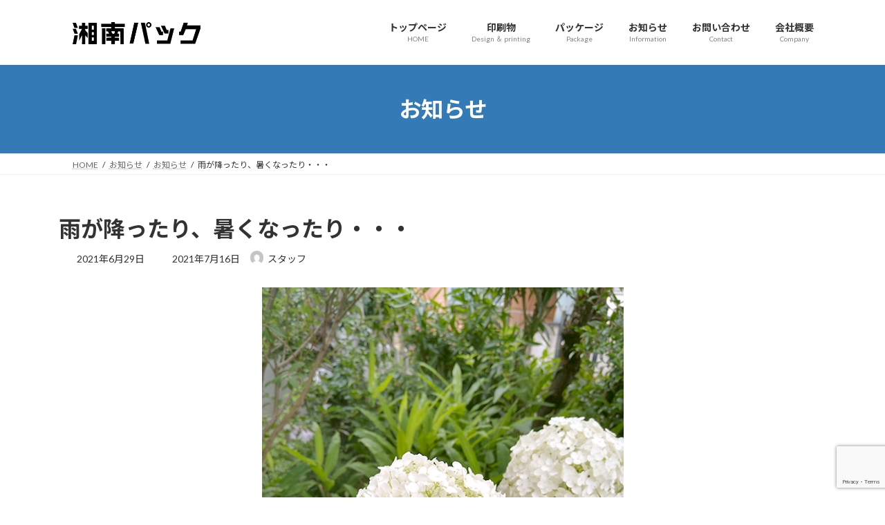

--- FILE ---
content_type: text/html; charset=utf-8
request_url: https://www.google.com/recaptcha/api2/anchor?ar=1&k=6LfldwsfAAAAAF9bCQ9YiyCZLnI9jeUVmI8HBHa2&co=aHR0cHM6Ly9zaG9uYW5wYWNrLmNvbTo0NDM.&hl=en&v=PoyoqOPhxBO7pBk68S4YbpHZ&size=invisible&anchor-ms=20000&execute-ms=30000&cb=aov0hkweoiqj
body_size: 48798
content:
<!DOCTYPE HTML><html dir="ltr" lang="en"><head><meta http-equiv="Content-Type" content="text/html; charset=UTF-8">
<meta http-equiv="X-UA-Compatible" content="IE=edge">
<title>reCAPTCHA</title>
<style type="text/css">
/* cyrillic-ext */
@font-face {
  font-family: 'Roboto';
  font-style: normal;
  font-weight: 400;
  font-stretch: 100%;
  src: url(//fonts.gstatic.com/s/roboto/v48/KFO7CnqEu92Fr1ME7kSn66aGLdTylUAMa3GUBHMdazTgWw.woff2) format('woff2');
  unicode-range: U+0460-052F, U+1C80-1C8A, U+20B4, U+2DE0-2DFF, U+A640-A69F, U+FE2E-FE2F;
}
/* cyrillic */
@font-face {
  font-family: 'Roboto';
  font-style: normal;
  font-weight: 400;
  font-stretch: 100%;
  src: url(//fonts.gstatic.com/s/roboto/v48/KFO7CnqEu92Fr1ME7kSn66aGLdTylUAMa3iUBHMdazTgWw.woff2) format('woff2');
  unicode-range: U+0301, U+0400-045F, U+0490-0491, U+04B0-04B1, U+2116;
}
/* greek-ext */
@font-face {
  font-family: 'Roboto';
  font-style: normal;
  font-weight: 400;
  font-stretch: 100%;
  src: url(//fonts.gstatic.com/s/roboto/v48/KFO7CnqEu92Fr1ME7kSn66aGLdTylUAMa3CUBHMdazTgWw.woff2) format('woff2');
  unicode-range: U+1F00-1FFF;
}
/* greek */
@font-face {
  font-family: 'Roboto';
  font-style: normal;
  font-weight: 400;
  font-stretch: 100%;
  src: url(//fonts.gstatic.com/s/roboto/v48/KFO7CnqEu92Fr1ME7kSn66aGLdTylUAMa3-UBHMdazTgWw.woff2) format('woff2');
  unicode-range: U+0370-0377, U+037A-037F, U+0384-038A, U+038C, U+038E-03A1, U+03A3-03FF;
}
/* math */
@font-face {
  font-family: 'Roboto';
  font-style: normal;
  font-weight: 400;
  font-stretch: 100%;
  src: url(//fonts.gstatic.com/s/roboto/v48/KFO7CnqEu92Fr1ME7kSn66aGLdTylUAMawCUBHMdazTgWw.woff2) format('woff2');
  unicode-range: U+0302-0303, U+0305, U+0307-0308, U+0310, U+0312, U+0315, U+031A, U+0326-0327, U+032C, U+032F-0330, U+0332-0333, U+0338, U+033A, U+0346, U+034D, U+0391-03A1, U+03A3-03A9, U+03B1-03C9, U+03D1, U+03D5-03D6, U+03F0-03F1, U+03F4-03F5, U+2016-2017, U+2034-2038, U+203C, U+2040, U+2043, U+2047, U+2050, U+2057, U+205F, U+2070-2071, U+2074-208E, U+2090-209C, U+20D0-20DC, U+20E1, U+20E5-20EF, U+2100-2112, U+2114-2115, U+2117-2121, U+2123-214F, U+2190, U+2192, U+2194-21AE, U+21B0-21E5, U+21F1-21F2, U+21F4-2211, U+2213-2214, U+2216-22FF, U+2308-230B, U+2310, U+2319, U+231C-2321, U+2336-237A, U+237C, U+2395, U+239B-23B7, U+23D0, U+23DC-23E1, U+2474-2475, U+25AF, U+25B3, U+25B7, U+25BD, U+25C1, U+25CA, U+25CC, U+25FB, U+266D-266F, U+27C0-27FF, U+2900-2AFF, U+2B0E-2B11, U+2B30-2B4C, U+2BFE, U+3030, U+FF5B, U+FF5D, U+1D400-1D7FF, U+1EE00-1EEFF;
}
/* symbols */
@font-face {
  font-family: 'Roboto';
  font-style: normal;
  font-weight: 400;
  font-stretch: 100%;
  src: url(//fonts.gstatic.com/s/roboto/v48/KFO7CnqEu92Fr1ME7kSn66aGLdTylUAMaxKUBHMdazTgWw.woff2) format('woff2');
  unicode-range: U+0001-000C, U+000E-001F, U+007F-009F, U+20DD-20E0, U+20E2-20E4, U+2150-218F, U+2190, U+2192, U+2194-2199, U+21AF, U+21E6-21F0, U+21F3, U+2218-2219, U+2299, U+22C4-22C6, U+2300-243F, U+2440-244A, U+2460-24FF, U+25A0-27BF, U+2800-28FF, U+2921-2922, U+2981, U+29BF, U+29EB, U+2B00-2BFF, U+4DC0-4DFF, U+FFF9-FFFB, U+10140-1018E, U+10190-1019C, U+101A0, U+101D0-101FD, U+102E0-102FB, U+10E60-10E7E, U+1D2C0-1D2D3, U+1D2E0-1D37F, U+1F000-1F0FF, U+1F100-1F1AD, U+1F1E6-1F1FF, U+1F30D-1F30F, U+1F315, U+1F31C, U+1F31E, U+1F320-1F32C, U+1F336, U+1F378, U+1F37D, U+1F382, U+1F393-1F39F, U+1F3A7-1F3A8, U+1F3AC-1F3AF, U+1F3C2, U+1F3C4-1F3C6, U+1F3CA-1F3CE, U+1F3D4-1F3E0, U+1F3ED, U+1F3F1-1F3F3, U+1F3F5-1F3F7, U+1F408, U+1F415, U+1F41F, U+1F426, U+1F43F, U+1F441-1F442, U+1F444, U+1F446-1F449, U+1F44C-1F44E, U+1F453, U+1F46A, U+1F47D, U+1F4A3, U+1F4B0, U+1F4B3, U+1F4B9, U+1F4BB, U+1F4BF, U+1F4C8-1F4CB, U+1F4D6, U+1F4DA, U+1F4DF, U+1F4E3-1F4E6, U+1F4EA-1F4ED, U+1F4F7, U+1F4F9-1F4FB, U+1F4FD-1F4FE, U+1F503, U+1F507-1F50B, U+1F50D, U+1F512-1F513, U+1F53E-1F54A, U+1F54F-1F5FA, U+1F610, U+1F650-1F67F, U+1F687, U+1F68D, U+1F691, U+1F694, U+1F698, U+1F6AD, U+1F6B2, U+1F6B9-1F6BA, U+1F6BC, U+1F6C6-1F6CF, U+1F6D3-1F6D7, U+1F6E0-1F6EA, U+1F6F0-1F6F3, U+1F6F7-1F6FC, U+1F700-1F7FF, U+1F800-1F80B, U+1F810-1F847, U+1F850-1F859, U+1F860-1F887, U+1F890-1F8AD, U+1F8B0-1F8BB, U+1F8C0-1F8C1, U+1F900-1F90B, U+1F93B, U+1F946, U+1F984, U+1F996, U+1F9E9, U+1FA00-1FA6F, U+1FA70-1FA7C, U+1FA80-1FA89, U+1FA8F-1FAC6, U+1FACE-1FADC, U+1FADF-1FAE9, U+1FAF0-1FAF8, U+1FB00-1FBFF;
}
/* vietnamese */
@font-face {
  font-family: 'Roboto';
  font-style: normal;
  font-weight: 400;
  font-stretch: 100%;
  src: url(//fonts.gstatic.com/s/roboto/v48/KFO7CnqEu92Fr1ME7kSn66aGLdTylUAMa3OUBHMdazTgWw.woff2) format('woff2');
  unicode-range: U+0102-0103, U+0110-0111, U+0128-0129, U+0168-0169, U+01A0-01A1, U+01AF-01B0, U+0300-0301, U+0303-0304, U+0308-0309, U+0323, U+0329, U+1EA0-1EF9, U+20AB;
}
/* latin-ext */
@font-face {
  font-family: 'Roboto';
  font-style: normal;
  font-weight: 400;
  font-stretch: 100%;
  src: url(//fonts.gstatic.com/s/roboto/v48/KFO7CnqEu92Fr1ME7kSn66aGLdTylUAMa3KUBHMdazTgWw.woff2) format('woff2');
  unicode-range: U+0100-02BA, U+02BD-02C5, U+02C7-02CC, U+02CE-02D7, U+02DD-02FF, U+0304, U+0308, U+0329, U+1D00-1DBF, U+1E00-1E9F, U+1EF2-1EFF, U+2020, U+20A0-20AB, U+20AD-20C0, U+2113, U+2C60-2C7F, U+A720-A7FF;
}
/* latin */
@font-face {
  font-family: 'Roboto';
  font-style: normal;
  font-weight: 400;
  font-stretch: 100%;
  src: url(//fonts.gstatic.com/s/roboto/v48/KFO7CnqEu92Fr1ME7kSn66aGLdTylUAMa3yUBHMdazQ.woff2) format('woff2');
  unicode-range: U+0000-00FF, U+0131, U+0152-0153, U+02BB-02BC, U+02C6, U+02DA, U+02DC, U+0304, U+0308, U+0329, U+2000-206F, U+20AC, U+2122, U+2191, U+2193, U+2212, U+2215, U+FEFF, U+FFFD;
}
/* cyrillic-ext */
@font-face {
  font-family: 'Roboto';
  font-style: normal;
  font-weight: 500;
  font-stretch: 100%;
  src: url(//fonts.gstatic.com/s/roboto/v48/KFO7CnqEu92Fr1ME7kSn66aGLdTylUAMa3GUBHMdazTgWw.woff2) format('woff2');
  unicode-range: U+0460-052F, U+1C80-1C8A, U+20B4, U+2DE0-2DFF, U+A640-A69F, U+FE2E-FE2F;
}
/* cyrillic */
@font-face {
  font-family: 'Roboto';
  font-style: normal;
  font-weight: 500;
  font-stretch: 100%;
  src: url(//fonts.gstatic.com/s/roboto/v48/KFO7CnqEu92Fr1ME7kSn66aGLdTylUAMa3iUBHMdazTgWw.woff2) format('woff2');
  unicode-range: U+0301, U+0400-045F, U+0490-0491, U+04B0-04B1, U+2116;
}
/* greek-ext */
@font-face {
  font-family: 'Roboto';
  font-style: normal;
  font-weight: 500;
  font-stretch: 100%;
  src: url(//fonts.gstatic.com/s/roboto/v48/KFO7CnqEu92Fr1ME7kSn66aGLdTylUAMa3CUBHMdazTgWw.woff2) format('woff2');
  unicode-range: U+1F00-1FFF;
}
/* greek */
@font-face {
  font-family: 'Roboto';
  font-style: normal;
  font-weight: 500;
  font-stretch: 100%;
  src: url(//fonts.gstatic.com/s/roboto/v48/KFO7CnqEu92Fr1ME7kSn66aGLdTylUAMa3-UBHMdazTgWw.woff2) format('woff2');
  unicode-range: U+0370-0377, U+037A-037F, U+0384-038A, U+038C, U+038E-03A1, U+03A3-03FF;
}
/* math */
@font-face {
  font-family: 'Roboto';
  font-style: normal;
  font-weight: 500;
  font-stretch: 100%;
  src: url(//fonts.gstatic.com/s/roboto/v48/KFO7CnqEu92Fr1ME7kSn66aGLdTylUAMawCUBHMdazTgWw.woff2) format('woff2');
  unicode-range: U+0302-0303, U+0305, U+0307-0308, U+0310, U+0312, U+0315, U+031A, U+0326-0327, U+032C, U+032F-0330, U+0332-0333, U+0338, U+033A, U+0346, U+034D, U+0391-03A1, U+03A3-03A9, U+03B1-03C9, U+03D1, U+03D5-03D6, U+03F0-03F1, U+03F4-03F5, U+2016-2017, U+2034-2038, U+203C, U+2040, U+2043, U+2047, U+2050, U+2057, U+205F, U+2070-2071, U+2074-208E, U+2090-209C, U+20D0-20DC, U+20E1, U+20E5-20EF, U+2100-2112, U+2114-2115, U+2117-2121, U+2123-214F, U+2190, U+2192, U+2194-21AE, U+21B0-21E5, U+21F1-21F2, U+21F4-2211, U+2213-2214, U+2216-22FF, U+2308-230B, U+2310, U+2319, U+231C-2321, U+2336-237A, U+237C, U+2395, U+239B-23B7, U+23D0, U+23DC-23E1, U+2474-2475, U+25AF, U+25B3, U+25B7, U+25BD, U+25C1, U+25CA, U+25CC, U+25FB, U+266D-266F, U+27C0-27FF, U+2900-2AFF, U+2B0E-2B11, U+2B30-2B4C, U+2BFE, U+3030, U+FF5B, U+FF5D, U+1D400-1D7FF, U+1EE00-1EEFF;
}
/* symbols */
@font-face {
  font-family: 'Roboto';
  font-style: normal;
  font-weight: 500;
  font-stretch: 100%;
  src: url(//fonts.gstatic.com/s/roboto/v48/KFO7CnqEu92Fr1ME7kSn66aGLdTylUAMaxKUBHMdazTgWw.woff2) format('woff2');
  unicode-range: U+0001-000C, U+000E-001F, U+007F-009F, U+20DD-20E0, U+20E2-20E4, U+2150-218F, U+2190, U+2192, U+2194-2199, U+21AF, U+21E6-21F0, U+21F3, U+2218-2219, U+2299, U+22C4-22C6, U+2300-243F, U+2440-244A, U+2460-24FF, U+25A0-27BF, U+2800-28FF, U+2921-2922, U+2981, U+29BF, U+29EB, U+2B00-2BFF, U+4DC0-4DFF, U+FFF9-FFFB, U+10140-1018E, U+10190-1019C, U+101A0, U+101D0-101FD, U+102E0-102FB, U+10E60-10E7E, U+1D2C0-1D2D3, U+1D2E0-1D37F, U+1F000-1F0FF, U+1F100-1F1AD, U+1F1E6-1F1FF, U+1F30D-1F30F, U+1F315, U+1F31C, U+1F31E, U+1F320-1F32C, U+1F336, U+1F378, U+1F37D, U+1F382, U+1F393-1F39F, U+1F3A7-1F3A8, U+1F3AC-1F3AF, U+1F3C2, U+1F3C4-1F3C6, U+1F3CA-1F3CE, U+1F3D4-1F3E0, U+1F3ED, U+1F3F1-1F3F3, U+1F3F5-1F3F7, U+1F408, U+1F415, U+1F41F, U+1F426, U+1F43F, U+1F441-1F442, U+1F444, U+1F446-1F449, U+1F44C-1F44E, U+1F453, U+1F46A, U+1F47D, U+1F4A3, U+1F4B0, U+1F4B3, U+1F4B9, U+1F4BB, U+1F4BF, U+1F4C8-1F4CB, U+1F4D6, U+1F4DA, U+1F4DF, U+1F4E3-1F4E6, U+1F4EA-1F4ED, U+1F4F7, U+1F4F9-1F4FB, U+1F4FD-1F4FE, U+1F503, U+1F507-1F50B, U+1F50D, U+1F512-1F513, U+1F53E-1F54A, U+1F54F-1F5FA, U+1F610, U+1F650-1F67F, U+1F687, U+1F68D, U+1F691, U+1F694, U+1F698, U+1F6AD, U+1F6B2, U+1F6B9-1F6BA, U+1F6BC, U+1F6C6-1F6CF, U+1F6D3-1F6D7, U+1F6E0-1F6EA, U+1F6F0-1F6F3, U+1F6F7-1F6FC, U+1F700-1F7FF, U+1F800-1F80B, U+1F810-1F847, U+1F850-1F859, U+1F860-1F887, U+1F890-1F8AD, U+1F8B0-1F8BB, U+1F8C0-1F8C1, U+1F900-1F90B, U+1F93B, U+1F946, U+1F984, U+1F996, U+1F9E9, U+1FA00-1FA6F, U+1FA70-1FA7C, U+1FA80-1FA89, U+1FA8F-1FAC6, U+1FACE-1FADC, U+1FADF-1FAE9, U+1FAF0-1FAF8, U+1FB00-1FBFF;
}
/* vietnamese */
@font-face {
  font-family: 'Roboto';
  font-style: normal;
  font-weight: 500;
  font-stretch: 100%;
  src: url(//fonts.gstatic.com/s/roboto/v48/KFO7CnqEu92Fr1ME7kSn66aGLdTylUAMa3OUBHMdazTgWw.woff2) format('woff2');
  unicode-range: U+0102-0103, U+0110-0111, U+0128-0129, U+0168-0169, U+01A0-01A1, U+01AF-01B0, U+0300-0301, U+0303-0304, U+0308-0309, U+0323, U+0329, U+1EA0-1EF9, U+20AB;
}
/* latin-ext */
@font-face {
  font-family: 'Roboto';
  font-style: normal;
  font-weight: 500;
  font-stretch: 100%;
  src: url(//fonts.gstatic.com/s/roboto/v48/KFO7CnqEu92Fr1ME7kSn66aGLdTylUAMa3KUBHMdazTgWw.woff2) format('woff2');
  unicode-range: U+0100-02BA, U+02BD-02C5, U+02C7-02CC, U+02CE-02D7, U+02DD-02FF, U+0304, U+0308, U+0329, U+1D00-1DBF, U+1E00-1E9F, U+1EF2-1EFF, U+2020, U+20A0-20AB, U+20AD-20C0, U+2113, U+2C60-2C7F, U+A720-A7FF;
}
/* latin */
@font-face {
  font-family: 'Roboto';
  font-style: normal;
  font-weight: 500;
  font-stretch: 100%;
  src: url(//fonts.gstatic.com/s/roboto/v48/KFO7CnqEu92Fr1ME7kSn66aGLdTylUAMa3yUBHMdazQ.woff2) format('woff2');
  unicode-range: U+0000-00FF, U+0131, U+0152-0153, U+02BB-02BC, U+02C6, U+02DA, U+02DC, U+0304, U+0308, U+0329, U+2000-206F, U+20AC, U+2122, U+2191, U+2193, U+2212, U+2215, U+FEFF, U+FFFD;
}
/* cyrillic-ext */
@font-face {
  font-family: 'Roboto';
  font-style: normal;
  font-weight: 900;
  font-stretch: 100%;
  src: url(//fonts.gstatic.com/s/roboto/v48/KFO7CnqEu92Fr1ME7kSn66aGLdTylUAMa3GUBHMdazTgWw.woff2) format('woff2');
  unicode-range: U+0460-052F, U+1C80-1C8A, U+20B4, U+2DE0-2DFF, U+A640-A69F, U+FE2E-FE2F;
}
/* cyrillic */
@font-face {
  font-family: 'Roboto';
  font-style: normal;
  font-weight: 900;
  font-stretch: 100%;
  src: url(//fonts.gstatic.com/s/roboto/v48/KFO7CnqEu92Fr1ME7kSn66aGLdTylUAMa3iUBHMdazTgWw.woff2) format('woff2');
  unicode-range: U+0301, U+0400-045F, U+0490-0491, U+04B0-04B1, U+2116;
}
/* greek-ext */
@font-face {
  font-family: 'Roboto';
  font-style: normal;
  font-weight: 900;
  font-stretch: 100%;
  src: url(//fonts.gstatic.com/s/roboto/v48/KFO7CnqEu92Fr1ME7kSn66aGLdTylUAMa3CUBHMdazTgWw.woff2) format('woff2');
  unicode-range: U+1F00-1FFF;
}
/* greek */
@font-face {
  font-family: 'Roboto';
  font-style: normal;
  font-weight: 900;
  font-stretch: 100%;
  src: url(//fonts.gstatic.com/s/roboto/v48/KFO7CnqEu92Fr1ME7kSn66aGLdTylUAMa3-UBHMdazTgWw.woff2) format('woff2');
  unicode-range: U+0370-0377, U+037A-037F, U+0384-038A, U+038C, U+038E-03A1, U+03A3-03FF;
}
/* math */
@font-face {
  font-family: 'Roboto';
  font-style: normal;
  font-weight: 900;
  font-stretch: 100%;
  src: url(//fonts.gstatic.com/s/roboto/v48/KFO7CnqEu92Fr1ME7kSn66aGLdTylUAMawCUBHMdazTgWw.woff2) format('woff2');
  unicode-range: U+0302-0303, U+0305, U+0307-0308, U+0310, U+0312, U+0315, U+031A, U+0326-0327, U+032C, U+032F-0330, U+0332-0333, U+0338, U+033A, U+0346, U+034D, U+0391-03A1, U+03A3-03A9, U+03B1-03C9, U+03D1, U+03D5-03D6, U+03F0-03F1, U+03F4-03F5, U+2016-2017, U+2034-2038, U+203C, U+2040, U+2043, U+2047, U+2050, U+2057, U+205F, U+2070-2071, U+2074-208E, U+2090-209C, U+20D0-20DC, U+20E1, U+20E5-20EF, U+2100-2112, U+2114-2115, U+2117-2121, U+2123-214F, U+2190, U+2192, U+2194-21AE, U+21B0-21E5, U+21F1-21F2, U+21F4-2211, U+2213-2214, U+2216-22FF, U+2308-230B, U+2310, U+2319, U+231C-2321, U+2336-237A, U+237C, U+2395, U+239B-23B7, U+23D0, U+23DC-23E1, U+2474-2475, U+25AF, U+25B3, U+25B7, U+25BD, U+25C1, U+25CA, U+25CC, U+25FB, U+266D-266F, U+27C0-27FF, U+2900-2AFF, U+2B0E-2B11, U+2B30-2B4C, U+2BFE, U+3030, U+FF5B, U+FF5D, U+1D400-1D7FF, U+1EE00-1EEFF;
}
/* symbols */
@font-face {
  font-family: 'Roboto';
  font-style: normal;
  font-weight: 900;
  font-stretch: 100%;
  src: url(//fonts.gstatic.com/s/roboto/v48/KFO7CnqEu92Fr1ME7kSn66aGLdTylUAMaxKUBHMdazTgWw.woff2) format('woff2');
  unicode-range: U+0001-000C, U+000E-001F, U+007F-009F, U+20DD-20E0, U+20E2-20E4, U+2150-218F, U+2190, U+2192, U+2194-2199, U+21AF, U+21E6-21F0, U+21F3, U+2218-2219, U+2299, U+22C4-22C6, U+2300-243F, U+2440-244A, U+2460-24FF, U+25A0-27BF, U+2800-28FF, U+2921-2922, U+2981, U+29BF, U+29EB, U+2B00-2BFF, U+4DC0-4DFF, U+FFF9-FFFB, U+10140-1018E, U+10190-1019C, U+101A0, U+101D0-101FD, U+102E0-102FB, U+10E60-10E7E, U+1D2C0-1D2D3, U+1D2E0-1D37F, U+1F000-1F0FF, U+1F100-1F1AD, U+1F1E6-1F1FF, U+1F30D-1F30F, U+1F315, U+1F31C, U+1F31E, U+1F320-1F32C, U+1F336, U+1F378, U+1F37D, U+1F382, U+1F393-1F39F, U+1F3A7-1F3A8, U+1F3AC-1F3AF, U+1F3C2, U+1F3C4-1F3C6, U+1F3CA-1F3CE, U+1F3D4-1F3E0, U+1F3ED, U+1F3F1-1F3F3, U+1F3F5-1F3F7, U+1F408, U+1F415, U+1F41F, U+1F426, U+1F43F, U+1F441-1F442, U+1F444, U+1F446-1F449, U+1F44C-1F44E, U+1F453, U+1F46A, U+1F47D, U+1F4A3, U+1F4B0, U+1F4B3, U+1F4B9, U+1F4BB, U+1F4BF, U+1F4C8-1F4CB, U+1F4D6, U+1F4DA, U+1F4DF, U+1F4E3-1F4E6, U+1F4EA-1F4ED, U+1F4F7, U+1F4F9-1F4FB, U+1F4FD-1F4FE, U+1F503, U+1F507-1F50B, U+1F50D, U+1F512-1F513, U+1F53E-1F54A, U+1F54F-1F5FA, U+1F610, U+1F650-1F67F, U+1F687, U+1F68D, U+1F691, U+1F694, U+1F698, U+1F6AD, U+1F6B2, U+1F6B9-1F6BA, U+1F6BC, U+1F6C6-1F6CF, U+1F6D3-1F6D7, U+1F6E0-1F6EA, U+1F6F0-1F6F3, U+1F6F7-1F6FC, U+1F700-1F7FF, U+1F800-1F80B, U+1F810-1F847, U+1F850-1F859, U+1F860-1F887, U+1F890-1F8AD, U+1F8B0-1F8BB, U+1F8C0-1F8C1, U+1F900-1F90B, U+1F93B, U+1F946, U+1F984, U+1F996, U+1F9E9, U+1FA00-1FA6F, U+1FA70-1FA7C, U+1FA80-1FA89, U+1FA8F-1FAC6, U+1FACE-1FADC, U+1FADF-1FAE9, U+1FAF0-1FAF8, U+1FB00-1FBFF;
}
/* vietnamese */
@font-face {
  font-family: 'Roboto';
  font-style: normal;
  font-weight: 900;
  font-stretch: 100%;
  src: url(//fonts.gstatic.com/s/roboto/v48/KFO7CnqEu92Fr1ME7kSn66aGLdTylUAMa3OUBHMdazTgWw.woff2) format('woff2');
  unicode-range: U+0102-0103, U+0110-0111, U+0128-0129, U+0168-0169, U+01A0-01A1, U+01AF-01B0, U+0300-0301, U+0303-0304, U+0308-0309, U+0323, U+0329, U+1EA0-1EF9, U+20AB;
}
/* latin-ext */
@font-face {
  font-family: 'Roboto';
  font-style: normal;
  font-weight: 900;
  font-stretch: 100%;
  src: url(//fonts.gstatic.com/s/roboto/v48/KFO7CnqEu92Fr1ME7kSn66aGLdTylUAMa3KUBHMdazTgWw.woff2) format('woff2');
  unicode-range: U+0100-02BA, U+02BD-02C5, U+02C7-02CC, U+02CE-02D7, U+02DD-02FF, U+0304, U+0308, U+0329, U+1D00-1DBF, U+1E00-1E9F, U+1EF2-1EFF, U+2020, U+20A0-20AB, U+20AD-20C0, U+2113, U+2C60-2C7F, U+A720-A7FF;
}
/* latin */
@font-face {
  font-family: 'Roboto';
  font-style: normal;
  font-weight: 900;
  font-stretch: 100%;
  src: url(//fonts.gstatic.com/s/roboto/v48/KFO7CnqEu92Fr1ME7kSn66aGLdTylUAMa3yUBHMdazQ.woff2) format('woff2');
  unicode-range: U+0000-00FF, U+0131, U+0152-0153, U+02BB-02BC, U+02C6, U+02DA, U+02DC, U+0304, U+0308, U+0329, U+2000-206F, U+20AC, U+2122, U+2191, U+2193, U+2212, U+2215, U+FEFF, U+FFFD;
}

</style>
<link rel="stylesheet" type="text/css" href="https://www.gstatic.com/recaptcha/releases/PoyoqOPhxBO7pBk68S4YbpHZ/styles__ltr.css">
<script nonce="MAwp8gQ-vfupXZpM2Wh8Tg" type="text/javascript">window['__recaptcha_api'] = 'https://www.google.com/recaptcha/api2/';</script>
<script type="text/javascript" src="https://www.gstatic.com/recaptcha/releases/PoyoqOPhxBO7pBk68S4YbpHZ/recaptcha__en.js" nonce="MAwp8gQ-vfupXZpM2Wh8Tg">
      
    </script></head>
<body><div id="rc-anchor-alert" class="rc-anchor-alert"></div>
<input type="hidden" id="recaptcha-token" value="[base64]">
<script type="text/javascript" nonce="MAwp8gQ-vfupXZpM2Wh8Tg">
      recaptcha.anchor.Main.init("[\x22ainput\x22,[\x22bgdata\x22,\x22\x22,\[base64]/[base64]/[base64]/[base64]/cjw8ejpyPj4+eil9Y2F0Y2gobCl7dGhyb3cgbDt9fSxIPWZ1bmN0aW9uKHcsdCx6KXtpZih3PT0xOTR8fHc9PTIwOCl0LnZbd10/dC52W3ddLmNvbmNhdCh6KTp0LnZbd109b2Yoeix0KTtlbHNle2lmKHQuYkImJnchPTMxNylyZXR1cm47dz09NjZ8fHc9PTEyMnx8dz09NDcwfHx3PT00NHx8dz09NDE2fHx3PT0zOTd8fHc9PTQyMXx8dz09Njh8fHc9PTcwfHx3PT0xODQ/[base64]/[base64]/[base64]/bmV3IGRbVl0oSlswXSk6cD09Mj9uZXcgZFtWXShKWzBdLEpbMV0pOnA9PTM/bmV3IGRbVl0oSlswXSxKWzFdLEpbMl0pOnA9PTQ/[base64]/[base64]/[base64]/[base64]\x22,\[base64]\\u003d\x22,\x22RsKDfUbCiipawoJfw7rCh2RMUiRHw6vCuWAswpNfA8OPAsO0BSgxCyBqwpnCp2B3wozCgVfCu1jDq8K2XVDCuk9WOsOfw7F+w7UCHsOxIUsYRsO5bcKYw6xdw60vNi5xa8O1w4DCt8OxL8KqKC/CqsK3G8KMwp3Di8Ofw4YYw5TDrMO2wqpHNioxwpPDpsOnTX/DpcO8TcOSwq80UMOOeVNZUQzDm8K7WMKOwqfCkMOtWm/CgRjDv2nCpzRiX8OAK8ORwozDj8OIwoVewqpKXHhuDMOEwo0RLMOhSwPCisKUbkLDrB0HVGlkNVzCnsKOwpQvLTbCicKCRX7Djg/[base64]/IGHCocKvw4gow5xew6c0IMKkw41tw4N/ARPDux7ChcKFw6Utw48Cw53Cj8KQH8KbXw7DgsOCFsOOGXrCmsKCHhDDtmt0fRPDnxHDu1k7UcOFGcKzwpnDssK0X8Kkwro7w4wQUmEowpshw5DCgcOrYsKLw5oCwrY9McKnwqXCjcOiwp0SHcK9w6Rmwp3CjULCtsO5w4/CocK/w4h2NMKcV8K1woLDrBXCv8KawrEwEBsQfXHCncK9QnMDMMKIU3nCi8OhwoTDnwcFw5jDkUbCmmTCigdFIsKewrfCvldnwpXCgw5owoLCsm3ClMKULG4rwprCqcKrw4PDgFbCk8OxBsOeQgAXHh1eVcOowq/DtF1SehnDqsOewpPDhsK+a8K6w6xAYxjCnMOCbxEwwqzCvcOcw69rw7Y0w5PCmMO3XV8DecOEGMOzw53CtMOHRcKcw6wgJcKcwqDDujpXU8KTd8OnMsOqNsKvESrDscOdaGFwNyBywq9GPzVHKMKowpxfdjlQw58Yw5TCjxzDpn58wptqfA7Ct8K9wqMbDsO7wq4/wq7DonPChyxwLnPClsK6HsOGBWTDvV3DtjMQw5vCh0RTA8KAwpdfUizDlsORwr/DjcOAw4rCqsOqW8O8EsKgX8ObasOSwrp5RMKyewkswq/DkEXDpsKJS8Olw7YmdsOzQcO5w7xlw4kkwovCi8K/RC7DmgLCjxAvwpDCilvCjcOFdcOIwowBcsK4NgJ5w54tasOcBBoIXUlnwonCr8Kuw5rDt2AiVsK2wrZDAErDrRAgWsOffsKpwrtewrVIw79cwrLDjsK/FMO5asKVwpDDq2TDrGQ0woDCtsK2D8O/SMOnW8ObX8OUJMK4bsOELSNMR8OpGhV1GlYbwrFqFcOLw4nCt8OBwpzCgETDkDfCqcOGZ8K9TkpCwog+PxxbA8Kjw5UwN8K5w7/CosOkHXcEUcK8wp/Ch0JJwpXCkD/[base64]/ChHx+H1XDjm3DksK/w7rDq8OSAsOLwpzDkHwSw7FMQ8Knw6dVJljDpsK4X8O5woEXwrVsbWwVEsOQw7zDq8OERsK3PsOnw53CqzQ5wqjChcKpDcKlHyDDqUU0wprDksKVwo7DscKDw49sFsOLw50HEMKzSVFGwpfDmR0YdHAYFBDDqmjDujVEcCPCgMO9wqR7S8KoHxl/w7lcasOWwodAw7fCrQE/[base64]/[base64]/Di8OwwqM+AMKjGwVcw4QWw5fDsMO0BRXDkGHDu8KhI2A2w7jCh8Kpw4XCscOLwp/CiVMXwp3CoSPCi8OnFFxZaxomwqfCv8ORw6LCgMK3w6QzXCBze1QgwqXCuXPCtFrCnsO2w73DiMKLZFLDpEfCs8Omw67DicKGwrc0MxTCrCw5MRLClcOzIUvCk3LCgcO3wo7CkmIVTBxNw4vDrn3CtTZHH0RQw6LDnC9DRjhINsKNQMOcLj3DvMK8F8Odwr4vTnpCwp/[base64]/[base64]/wrzCp0hqTsKaMmokwpJ+w7kHwq3DrTcCVcKxw5pIwpvDh8Oxw73Clw14UijDrcOQw5wAw7/CpHI7ZsOIX8KFw7Vdwq0kJQ/CusK6wpbDqWNNw4/ChB8uw6vDnRAtwojDnhoLwp92aQLCjUTCmMKswq7CrsOHwqx1w5fDmsKLTX7CpsKreMK5w4kmwosow5LDjiIIwrgdwrvDsC18wr/DlcOfwp9teg7DtyMPw6nCqmnDkHjCrsO/BMKRfMKFwrzCpMOUwo3CqcOZfsK6wo/CqsKBw5dpwqdAeCh5f3EnAsOCdyfDpcK6RMKNw6FBJwdYwox8CsOWXcK1OsOkwp8UwopxFMOGw6x5eMKuw4IgwpVJH8KpYMOIKcOCMD9ewpfCqHjDpsK/w7PDp8KOVMKnZjQXRnE3YFZ/wrEcWl3DicOqwrEvLEYfw75yfWPCp8OVwp/CokXDl8K9ZMKpHMKIwpI5bcOSUgIccUt9VyvCgRXDk8KvdMK0w6jCtMK9YA/CucO9YAjDvsKxOCAhXcOnS8OXwpjDkyHDrsKww4PDucOAwpnDj2lcNjl7wo0nWBXDjMOYw6pow4s4w7wVwqzDocKDBzw/[base64]/Cvl1Kwq7DqSDCncO6bcOONMOFflxLOMKSwqjDlsOzw4VPLsOWUsKcYcKjAMKuwq5kwrIvwq7CuHILw5/DlkBVw67CsTVhwrTDvH5kZF5hZ8Kyw6ZJHMKNIcOya8OdX8OIQHUPwqxPEzXDrcO5wqzDg0bCv0kMw5IbNMK9CsKQwqjCsktuRsOcw6zCmRNOw7/CpcOGwrlow4vCpcK4Ij3DicOuQ3x/w6/CvcKkwowfwrgsw5TDjhtwwo3CmnNiw6zCscOhNcKewpwNdsKmwrlyw5Udw7vDqMOQw6dsDsOlw4TDmsKLw690wrHCt8OOwp/DjG/CrWAoOyrCmBpAA21aZcKEIsOZwq0Hw4B3w7rDpkgmwqMQw43CmTLCpMKCwrDDqcOEJMOSw45TwoRiaEhFW8OVwpMYw4bDgcOswqvChFjDn8OiNhwgVsKHDiFfRiA0WU/CtDROw6DDk0JTCsKwTsKIwp/DiEzConUDw5gkfMOqCTMuwol+B17DqcKpw5ZvwrxyU2HDnXQmf8OYw41PDsO7G1HDtsKMwoTDtQjDlsODwp1Jw4BtUMK5W8K5w6LDjsKZfDHCqcOQw7fCqcOCaCbCsHHDlAFYwrIdwpjCnMK6R2/DiD/ClcOYLxPCqsO4wqZ7NMONw7glw4MFK1ADUsKQb0bCt8O4wqZ+w4bCoMOMw7hTB0LDs2DCuTBSw4EjwpUzNAI8w5hTdzjDog0Vw7/DhcKQViVvwo9nw6s3wpvDsBjCuzbCk8O2w7zDm8KndiJEbsOvwqTDjzLDnQg+JsOOP8Ozw5UsKMO2wprDlcKOwqfDrcOjMgpQZTPDsF/[base64]/CncOsw4rCkmMcVcKtwqNzVcKMVU4fA10nwocaw4lhwr7DlMKzGsO4w5/DgcOaZwcLBkTDp8OXwrh5w6wiwpvDpCTCisKtwqZhw7/CnX/CicO6ODcwCXfDjcOFQgsiwqrDhxzCtcOTwqEwFlgswowhMMKuZsOQw7AuwqUZH8KBw7PCg8OKFcKSwqJpXQ7DqXZNNcKwVTrCslILwp/[base64]/Do8OsNsK+DHRtwrUkwqfDtcKUwq7Co8KOw5rCscKIwrtPw4w5ICsQwr8vcMO/[base64]/[base64]/[base64]/Co8Kvw6bDtsOJX29Wwp8/wqfDsMKaw5kFQXABdcKyaBLCvcOVfHTDnMO6SsKadQ/CgDclQsOIw6/CiiLCoMO2ElQPwrYDwokewohQAl80wqBzw4fDjGRZGsO8OMKVwpllV2wROmXCvjcMwpjDnUPDjsKIaUnCs8O5LcO9wo/DrsOhH8OhQsOmMUTCt8OcGAdCw6UDXcK5MsOswo/DmzUMLGvDigoHw5RzwogkUgo2EsKdd8KcwqcVw6Ixw59AWMKhwo1Iw5VCX8KxIMK9wosBw7nDocOLOgtURQfCnMOJwpTDk8OXw5DCiMK5wqk5enPDpcO8ZcOKw6/[base64]/Cn8KPwoRIwpEVLyrDlxAWw6LDh8OQw6vDrMK8w4l+B30oGhl4SBnCvcKrB39lw47CsBrChH0UwqkNwrMcwqbDsMO8wooGw67Cv8KfwpDDpR3DjR7CtzBPwoU9NkvCgcKTw7vCpMOBwpvCnMO3fMKzVMO/[base64]/woYRwq9OwofClwZ4bWHDksO+w7PChDVGUMOAwqvCqsKHXh3DlcOFw5N2WsOVw6MpJ8Oqw59wOcOuUULCicOvP8OtWwvDkWk/w7gYGELDhsKPwpPDhMKrwo3CtMOtOUQcwozDjMKxwrg9Vz7DssO5ZgnDpcOXUWjDv8O6w5sWQMOsdMKQwrUsGmjDiMKRwrDDsBPCk8OBwojCvF/DnMKowrUXD3FhCnACwoXDucK0bnbDmFIVTMOAwqw4w608wqRHDzHDhMOnN1TDr8KqGcO0wrXDuC9+wrzCh2Vaw6VKwp3Do1TDmcOyw5tyL8KkwrnCr8O/w4LCvsKRwoR/[base64]/wrjDkzw4egZzbcKjL8KuSHTCoMKIfXxcwq/CosOXwoDCt0PDulnCjMOJwpXCmsOGwpATwrHDoMKNw7bCilw1FMKcw7TCrsK5w7p0O8OEwobCvMKDwqwdLMK+LC7CugoPwqHCucOfOl7DpDtow6F5eyhkW3/[base64]/CrsOnbcO1w4vDpCbCisO6wqUdB8OzShHCj8OsfGl+DMOJw7vChwLDiMKAG1spworDp23CrsOnwojDpMOpWSPDksKxwpDCnXbDvnoIw6PDl8KLw7s5w586w6rCp8KFwprCq1nDlsK1wr3DiHxXwp1Lw54tw4/[base64]/emI4C8KQbMKHOXUlbsKVw5LDj8KeDMKGYAAdw6HDsDoWw6rCjizDmsK+w7s2CVbDvsKjXMKxB8OJaMONOCtSw6Nsw4rCsz/[base64]/DucKyUWl+w59HTsOGPsOiSD0Ew6BkDsOtw4bCgcOCcBDCjsOkO3wkw4kbUz97Q8Khwq/CnUF9MMOawqzCvMKAwr3DtwXCjcOGw6LDisOTZsOUwrDDmMO8HsKnwp3DlMO7w5k8R8OewrMKw6TCvzFHwoMZw4YVwq4CRxLCuD5Ww78YU8OCZsOJI8KIw6o4TcK6QsK3w6rDicOAAcKhw6vCqA0Ja3rDtG/[base64]/[base64]/wr7DpyoRwrAMEGfDuhcFwqXDvjLDpU1/wrbDjn3DmRvCqsKVw6UjIcKMKcKHw7LDiMKOW0ovw7DDk8OODzsXRsOZRDXDiBEKw5fDgW1GbcOpwqBcVh7Dn3l1w73Dq8OTwosnwpBRwqTDh8OlwohyJXPCrjQ5wpgxw7bCisOVLsKPw4PDmcKvKxV/w5g/RMKuGxLCo2RuU1TCk8K/SGHDscKkw7DDrAhbwqDCg8O8wroCw4fCh8KKw7zClMKPacKyeBobesO8wr9WdXbCtMK+w4vDqljCu8Ofw47CssOUQApTOCDCmzvDhcKzGR/ClQ3DhVfCq8OXw55kw5tQw6/Cr8OpwoPCpsKrIWrDpsKlwo5AHiZqwqAqFMKma8KlAsObw5B+wqnChMOIw5JXCMKiwp3Dpn4EwpHDvMKPQsKawoFocMOZYsOPCsO8MMOBw4vDh1DDt8K7L8K7WxfCmlnDm1oJwoNlw4zDln/CvTTCn8KZVsOuMFHCuMOgDcKqD8OKEz/Dg8O3wrTDo0lmDMO/D8KBwp7DnyHDjcKhwpDCi8KCd8Kgw43CiMK2w6/DtTYtFsKrfcOIPRo2YMOdWGDDvTTDkcOAUsOIRsK/wpLDk8KvZgTCvMK4wpbCuyRGw5XCkU0tCsOwTCNNwrXDjRTDmcKOw7rCpsOCw4osKcKBwpvCk8KsCcOMwqc/wqPDoMK/wpvCgcKLMBsdwpBYcm7CpALDrX7CsmPCqWXDl8KCHSsbw7zDsXrDvmp2cBXDjcK7JsOJwp3DrcKxYcOuwqrDvMOyw5dOV3w5VVMESwNsw5bDksOdwrXDllJxBxZCw5PCkDRBDsOrR34/QMOEFg5sTiXCmcO6wrMBLynDs2nDm1/[base64]/Dp28yw7DCrcOEZsOCw51GJcO+YEfCmMKGwqrCjhzCnhoRwp8mYFV1wofCpBB/w4RKw7vCrMKQw6jDt8KiJ0g5wolCwr5HRMKAZ0nDmSTChhxLw6LCvcKZHMKVXnRHwo8RwqTCijk8RDoiCARSwrbCgcKjY8O2wr/CksKkDC09MRNXDznDlVTDm8OlWU3Cj8O5OsKDZ8OCw7svw5Qaw5HCoGpFAMKbwrA1dMOew5zCu8O8TMOoUzDChcKhNyTCs8OOP8Oew6/[base64]/CugpiJcK/PFNkQ8O7FsKVw7/Do8ODbSHCtlHDgSzCgRBVwqVKw45ZAcOxwq/DoUY5OlBGw5wtGAMewpXCim80w6k7w7lRwr0wLcOlfG4TwrfDsUnCr8O/[base64]/Dqk8XREXDvmTDhMOlw4zClXZUwo3CqW0tW1snUsOawroaw7dKw71wLVLCrnsFwoNLSkPCuSbCkh7DqMK+w4HCnS5mW8OkwpXDucOMAkJPWFxowo07Z8O9w5/Ckl18wpBgTw0NwqVcw5nCsyQDZixvw5dcdMOfBMKEwqTDnMKUw7ljw4LCmA/[base64]/w5gIw4RVVsONw68MFcOAXEVqccOHw4w+w5rCkyEwcxlWwpFcwrfCtwRTwpHDo8OCRy0GXMKhEEzCjjzCq8KKSMOEBmbDjWXCr8K5XsKfwqFow4DChsKFMQrCn8OYV0ZBwq98BBrCo1jCigzDjwLCk3VIwrIuw4F/[base64]/CksO3d2rCssKjHE/[base64]/Cg3DDtUzClSjDtkI3FgjCkFfDiGFCVsOQwqpUwpJrwqRjwowKw7Vge8OeAGfDi0JZA8Kew4UGfxUAwoJ6NsKOw75ww4zCucOCwqNeEcOtwo8ZGcKhwqbDoMK6w4TCgxhNw4/Cgxg9LcKHB8KzYcKEw5NkwpAAw4M7bHnCuMKSJ2LCicKPCAJww77DoApVUAbCjsO8w54jwoV0FzBpKMKXw63DlTzDsMO8csOVeMKpBsO8QnvCrMO3w5XDqC8kw5zDnMKGwobDr2t2wpjCsMKMw6Fmw7djw6XDnUcRJEfDi8OARsOVw7Rgw57Dhi3Cs1Efw6BNw4DCtx/DgSpOL8ODHGvDq8KxDxHDmDc8I8KmwpTDjsK7VcKNNHA/w6tdO8O6w4fCtMKvw6bCr8KEcSc3wp/CrChMC8K/worCvi0qGgHCgsKWw4Q+w5bDhVZIP8KxwpjCtwPCt1VWwqrDjsO4w7rClMODw55NI8OUQ1gtc8OLEXBLODd4w5TDjQdLwqgNwqdRw4DDoTxSwrPCmBwOwqxZw5h3dRjDrcKKwqZ2w7hQIDwew69/w4bCo8K9Ih1gI0TDtHPDmcKiwoPDkAcsw4YRw5rDqGnDmcKQw4rCn1NLw4x0w7tZL8O/wpHCrUfCrFskO2VKwr/[base64]/DuBzDmsK9Hy/Dr8KvwpzDqcOTQArCsl/CtU85worDi8O7AsKpXcKjw69jwprDjsOPwoMVw5nCj8KZw7TCuR7Dp1RsYMOawq8pd1vCoMKRw6HCh8OLwrbCm2TDssOvw7bCmVTCuMKMw5XDpMKkw4NtSllRdcKYw6FZwr4nHcOkPz4qf8KZAWTDv8KsK8Kpw67Cpz/[base64]/DgcK2wp5UZC17BcO4bmUiwqTCkCVZQBp5ecOKWMOJwrvDoWgVwpXDtx5Cw5/DgMORwqt6wq/[base64]/DiMK6CUVrMcKWGCZKwo/DmsOiYW0nw4hRcXkSw40eWATDmMKHw6QHGsOEw4XDkMO3PRTDn8Oyw5PCsUjDvsKowoALw68QC0jCvsKNIcO+bTzCjMK7MWLDicKgw55bDj0bw6o+MEp0csOHwqZ/wpvCkcODw7ppDzbCgGUbwq98w5MEw6ktw7sbw6vDssOtw7guXcKRUQLDu8K0wohCwqzDrFLDnMOIw5ckFWhtw5HDscKuw4RtKC1Nw5HCoWDCvcOvUsKMw6XCoXcEwpRGw5QCwqfClMKew4pDT3LDkinDoi/CoMKIWMK2w5oRw4vDicO+CCXDvknCrWzCmVzCk8OodsOvb8KzV0nDrMKFw6XCgcOIdsKAw7rDvsKjf8K7G8KbCcOTw4EZasOHHMO6w4LCusK3wpk6wo1rwrkuw7A/w6vCm8KqwovDlsOLfH4oNggRTGZIw5gkw7/Dl8Kww4XCmB7DsMO1fAdmwrJDMVkuw7RRSRbDhTPCrnw9wq54wrEkwoJtw5k7wqPDlhVWWcO0w4jDkx9mw6/Cr07DlsK1UcO+w4rDhsKfwrbCi8ODw6jDtgnCjW91w6zCvF5FD8Kjw6s/[base64]/wobClcKgOMOfwrbDjsO5w5Nxw4nClcKQw5gdw6/Cl8Ogw782w6LCi3Q1woTCisKKwq5Zw6wRw6kkc8O0PzbDv3TDscKDwogcwqvDi8KrUk7DvsKfw6rCt3NMaMK0w7Jbw6vCsMKiSsOsPAHCn3HCqV/Dnjw+X8KPJjrCnMKjw5J3woQDM8K4wozCqWrDgsK+c1TDr1k9EcKycMKePHrCnh/Cqk7CnFlxd8KUwo/[base64]/CszhrVcOPwobDvMKKwrgdImjDssOuwqM5QMKgw5/CqsOIw4vDjsKqw57DrRPDj8KLwqNrw4hcw4EWJ8OLUMKUwosbN8Odw67CocOywq0zYQA5VBjDtkfCnGDDlWHCvH4mbsKUTMO+M8ODYwBzw7M/JCHCqQrCk8O1FMKPw7fCokhUwrxRDsO2NcK7woZ/fMKCXcK1N3ZtwpZdWQRASsOMw5/DsEnCnhN3wqnDhcODacOXwoTDgS7CvsK5dsOTPwZGH8KgUA1ywoM3wrMlw41Xw5w6w4RqOsO7wqZjw6XDkMOIwqAIwq7Dv2AkTMK4bcOhEMKPwoDDm00iQ8K+G8KMVF7Cnl7Cp0XDiwIzRXPDrW9vw5/DjXvCiC4YG8Kzw6LDqcKVw4PCuUF+PMOITxQXwrIZw5XDtyDDqcKLw4MTwoLDgcOVfMKiDsKcW8OnTsOQwrFXJcOLOUEGVsKgw6/CmMKgwrPCi8KOw73Cp8KDRE9uf3/[base64]/Ds8Obw6TDgMKXVWjDgcOkA8Oqw4DDsMO5eFvDk2Atw4rDpsKqQwzCscOFwp/Dsl/CssOMVMOoccOYb8Kqw4HCosOCDsOPwog7w75OP8Kqw4pPwrlSQ2Vpwp5Rw6TDj8Owwp1uwoLCocOtwqlew5LDiVbDgsO3wrDDjWcxRsKlw6LDl3htw5lhWMOXw6A0KsKFIQ5fw5Y2ZcOfEDsbw5Qyw7kpwoNEbxp9EhzDq8O5TQbCrExxw4/Ds8K/w5fDr07Dkm/CqsK5w6MAwp7DijA7X8OSw6EQwoXCjFbDikfClMK3w5XCry3CuMOfwofDvU/[base64]/[base64]/DkHQ2NULDv0HCmsKTw7/DuCkkw5TCgMOEEsO1AmB/[base64]/Dogspw5DDkRHCnCAeeV7Cqmdvw4PChMO6wozCtSd3woTCqMOEw7jCkn4zZMKLw7huwot0bMOkOQHDtMKpBcK7VVrCisKSw4UqwrVdC8K/woHCsw0UwpbDp8OnPgTCkkcfw6NkwrbDtcOlw79rwp/[base64]/[base64]/[base64]/CgH4ywoHCm2MTEHHCrW/Dhn7Ct8OAHj7CkMKJGyFbw77DgMOowpRHasKmw4R1w7wiwqsUBwZ1MMKOwr4Gw5/CnF3DhMOJBSjDvW7DiMKjwqcWQRdtbA/Ck8O2WMK/Z8O0DMOyw78dwrrDqsOYLMOUwoVrEsOWRy7DiDlfwrnCs8ODw7QKw5bCvMKtwrcqU8K7SsKYO8K7c8OLJyDDmQFAw45VwqrDl31kwrbCs8KEwojDnT00f8Ozw7EZVWQJw5Vqw6hVOcKpX8KIw4vDnjovXMKwDnzCrjRRw7V6a2/Cv8Kjw6M6wrDCnMK5IVsVwoZzcQdbwr1SesOqwq9veMO2w5rCrF9Gwr3DqcK/[base64]/wpF/cionWXInw6hPwrpmw7lZPsKNMcOow7HDokYaecOKw4TCi8OqOVgLw4jCuFLCs03DmDfCgsK8eSBCPcOvasOsw79Pw6bCtHXCi8O8w5fCs8Oaw48SX3NGIcKNXn7DjsKhNXssw7s6wofDk8O1w4fDpcOHwq/CsRhRw4/ChsOgwopyw7vCmQ1XwrzDucO1w4FTwo1NEMKWBsOrw5nDh1lefSBRwqjDsMKDw4bCmmPDsnjDqQrCiSbCng7DiQpbw7wXBQzCo8K7wp/CgcKwwqo/LA3Cn8OHw4rDq0sML8Kyw7nClwZywoUpP2IkwowkBTXCmSBow5pRHHh3w57CkHAIw612ScKxcCrDhn3CmcO2w7TDlcKCKsKgwpUjwrTCmMKbwq1zDsOywr7CpcKIG8KvWEPDkMOGXjDDqlQlG8KXwpjCl8OgbMKTL8K2wo/CggXDjxzDsl7CiQjCncKJdjhTw6l8w4DCv8KlC1LCuSPCtTVzw7/CuMK1b8KRwqNHwqBYwqrCocKPX8O+EB/Ct8Kawo7ChDHCtzTCqsKkwpduXcKfdWxCQcOrbMOdLMKLNRUCQ8KQw4MyHlPDl8KiS8KgwowNwqEKMyh6w4BBwrbDisK/ccK7wqgWw7XDncK8wrDDixYeZMKGwpHDk2nCmMOJw7kZwqhjwrTCtMKIw6rCvSU5w51PwpoOw53CrjPDjFxbbHxjO8Kiwo8vR8OOw5zDkkfDr8Okw75vUcOhSmPCp8O1XWdsEzEKwoonwpN9MB/DqMOOJBbDv8KfJEU6wrFNDcOSw4rCtCLCm3vDjS7DscK2wqjCpcOrYsK1YkXDq1hiw4Z9asOaw4UXw58OWcOGX0HDtcKRYsOawqHDpMKoAFgAVMOiwojChHQvwo/Ct13CmcKtI8OfFQXDqRrDoALCj8OiKHfCtg47w5FLD15SE8Oaw7hBXcKkw7HCjUjCi2jDq8Ksw7/DuBdCw5TDvjF7HMO3wonDhSnCqyJ3w6rCsVE2wpHChsKOTcOkasKhwprCtAMlUXvDjkBzwoI3VzPClzM6wo3CiMO/ak8Sw5hOwplVwqIyw5YpLcKUfMOkwrRmwoEvWizDvCI5P8OBwovCqxZwwoMywofDtMOaHsKDO8OoGwYmwro8wqbCr8OHUsKgBE1bJcOuHB/[base64]/DrQzClcOew6HDs2LCpEVhKh7CmQg6McOswrrCrxTCtMK4FgHDqS5VNhF8UcKCQm/CkMOnwpdOwqALw6Z0KsKVwqfDtcOMw7rDqQbCqG0iPsKYGsOLD13CiMOXIQwudsO/f2xLOxbDpMORwq3DhSzDicKHw44uw5kEwpAEwpU3bFzCncODEcKLFcOcKsO3WcKBwp8ow5BQWyEAU2Y1w4XDkW/DomoZwonCiMO4KA0aJCDDkcK+MTZCH8KTLz3CqcKtPyYvwqVPwpHCp8OKUG3CujzCi8KywpvCnsK/GzPCnBHDgVnCncOfOFvDmhclPxPCnh45w6XDn8Obfz3DpRgmw73Cg8Ksw6rCi8KxYkcTJVY5WsKxwpcmZMKoB0ciw6QtwpzDlinDlsOvwqohVX0awqUiw7cYw7fDjQvDqcOyw7kSwq0Hw5LDvEBnNEjDtSbCiWpYHSkwDMKYwqBsF8OxwqPCk8K2DsO/wqbCj8OyJhdNGgTDi8OswrAiaQHCoXMxISo/GcOLLjnCjcKtw5FAfSEBQ1LDucKtIsKtMMK0wpzDvcOQAUzDm0DDuAMUwrDDk8OyI3TCnCMIYUTDlikqwrc/[base64]/Ct2vCi8KvDjjDjgrDiQHCrgXDoyDDjzvCvxjDtsOCKsK/NGbDusKZQ2YrMCBdXB/Din51ayNXLcKgw6rDosOBSsOlTsOuOsKkVzc1f10/w6zCkcOvNFp6wo/DuwTCh8K6w67DrU7Cph5Fw5NHwpYUKMKhw4fDvV0BwrHDtELCtMKRLsOWw5QvSMK/[base64]/wovDiiTDscONaCHDsmzCqBk4ZcKrw5XChULCrRHClljDt3XDi3zCnx5uRRXCm8KpD8OdwoTCmsOsay0Ewo7DtsOkwq0XcjoKdsKmwrJiNcOVw7tiw5bChsKkB3YpwpDClAQ4w4fDt1FJwo0jwrxZMy7Co8Ofw7zDtsK4TzPCjGPCk8KrP8OawqRtdH/Dr27CvlEdNcKmw4teZMOWMwDDjwHCrV1VwqlHFT3Cl8OzwowOw7jDkG3DuE9JGzt6HMOJUwYuw4hDJcOrw4Zjwp8LURs2w7Evw4TDhcOmLMOaw6vCsDXDo20Zbl/DgMK/LDBnw5XCijrCicKWwokOUDfDsMO9NX/Cl8OGAmgPLsKubcOWw6lUSXjCtsOmw5bDmQvCtsOpQsKAdsKHXMKvezUNFsKMw67Dl2g2wqs6L3rDkTDDkB7CqMOIDyJYw63Dr8OAwr7CjMONwpcawo4Uw6kBw5pvwoA+wqnDvcKIw7VCwoM8dHfCmsO1wqYAw7EawqdOZ8KzJcKVwrrDicOJw4sZcVHDrMOwwoLDul/CjsOawrzCgsOkw4QADMOVY8KSQcOBRcKjwog7cMOqWQVBw5TDpRcqw4x1w7zDkyzDusOLXcOkCznDpMKhw53DiAtDwrU4Oj4Yw4wcRMKtP8OOw75zIAJnwqZIIxjDuU1+TcOKUh4QUcK/[base64]/[base64]/[base64]/DtsOwfsOdRsK3w4nCoRnDhMKnw490QsKVGMOsTMKGw7rDuMOxOsOtdyvDhR8mw7J5w7TDp8O3FcKiBsOvHsOZFH0sQwzDsz7CqMKbIRpaw6gjw7fDqUlbGyTCtz1YYsOHCcORwobDocODwrXCmhHDi1bDrUs0w6XCiS3DqsOQw5/DmAnDl8Ojwp8cw5ttw6Umw4QVMznCnD/DvD0XwoXChTx6OcOew6sAwos6VcK/w5nDj8KUGsK+w6vDsynDhWfDgRbDkMOgID8tw7p6Q3FdwqbDmnY3ICnCpcKeOcKtM2XDrMO6asKuWsO8RgbDpGDCu8Kgf1kNSMOoQcKnwqzDmXvDtUUdwpTDusKEdcK7w5jDnF/[base64]/C1/[base64]/QsO0woN8VsOcMsOzw4kIA8KuCcOswqXCp1taw60sQkzDqEvCmMKjwrDDk2kYMmzDv8OgwrACw4jClcOnw5fDpWPDrwYTBgMIX8OYwrhXX8OHw7rCpsKjOcK4E8K2w7Qlw5zDpHDCkMKDL10uHRbDmsKXLMObwoLDscKuWQvCkTXDoUEow4LCvsOyw4Anwp/Ck2LDl1HDhV99dCdBI8KSDcOEWMKzwqYtw7AqdS/DjEhrw6VbJQbDk8K8wrcbXMKhwqVDa3NCwoZyw4ApFcKwORbDhTAfc8OJHA0Ua8KmwqkRw5rCnMOPVS7DkD/DkQ3CnMORPgbCncONw6TDpFzCj8OswoXDkiNWw4zDmcOOPwB5wpExw6UZADDDp1B3IMOBwrRAworDolFJwpVVX8OlFcKuwrTCqcKxwr/DvVsNwrZ3wo/DkcOtw5jDnUTDgMOqNMO6wr/DpQJSIAkeNBTClcKJwrRww6Z4w7chP8KHM8O1wpHDgBDDiAAXwqsIJmnDpMOXwq1SbxkqDcKXw4gPR8ORE0RZw5FBwqEgI37CocKQw6LDqsOvOwwHw5zDqcK4w4/DuhzDnjfDqi7CpsKQw71kw7Jnw5/DhTnDmildwrArNDXDlcK7YjPDvsKxNCTCscOKYMKNVxLDqMK1w7HCmXcqLMOiw7jCog8tw7xYwqfDllJhw6IoVAVNfcOrwrVkw5p+w50yEVV/w4o0woZgZn4+C8OEw6rCnk59w4lcfQ8RSl/CvsKowql6e8OYbcOTEcOaYcKSwoPCkBwBw7zCs8KwCMKkw4FNJsO9cEteExBTw7tgw6FqfsO5dFDDuSxWLMOfwr/CisK+w4Q5XCHDo8OKXkpWKcK8w6fCo8Kow57CnsOZworDv8O9w4fCsHhWRcOrwr8kfSgrw6PDlQHDuMKHw5zDvMOiF8OZwqPCqcKdwqDCkgN/[base64]/woXCgmoPw6XChCvCrsOnbcK8PjfDkcKGw63DicKQw5BSwpLCtsO2w6LCvXJlw6tFbHPCkMKcwo7CrMODKS8WERkwwo84bsKpwoVvIcOzwpDCssOlwqzDrMOww4JJw6DCpcONw4Jnw6hYwpbDlCY0e8KZcmdOwq7DjsOIwpBpwplow4TDsmMXacKJS8OaNwZ9PU9qeWs/Y1bCtwHDlVfCqsKgwohywpnDsMOgdlQxSzRDwrN7DsOJwo3DjMKnwp1ZQMOXw5MIeMOawp0tesO7HEfChMK3agLCn8OdD2wHP8OUw7xcVAQzH3/[base64]/DusKCw43DkgVRLcKUCWHDiMKzaSc1QcOhVEROw6/DuHYOw4IwHHLDjcKvwq/Ds8Ofw5XDtsOsdcOvw4DCt8KIEcOgw7/DqcKzwqjDrFwmD8OHwpHDnMOuw4cnGmAJd8OZw7rDlxsvw7l+w7/Dvm56wqPCglPCkMK9w5/Ds8KQwpvCi8KtTsOSL8KLeMOHwrx5w49gw7BWw6rCkcODw6UFV8KPWUjCkyXClBvDmsK7wr/[base64]/DuTjCn8OSw4ECQsOqw6NwesOfwqnCpMKLw4bDvcK2w5x/w600HcO/[base64]/WSUKw7sGwocoekduEcKRcmTDijvCrsKqUS7CsmzDsHxcTsOowrPCjsOxw7Zhw5pOw6xUV8OBasK4dMO9w5IEZsKNw4QWMBvCuMKmacKbw7XCmsOCKMORMSDColZzw450fxPCrwAbJsK7wo/Do0PDkglaAcOpQ0LCmiLDhcOxb8Oww7XDnl9wQ8OZZ8O6w789w4bDnWXDrxg6w6/CpMKHUMO8OcOKw7hhw5xoJcOBPSwMwowyJADCm8Kvw7cIQsKvwrLDrh1ECsOAw67Co8Ovw5/CmQ8cfsOMEcKow7ZhGk4Yw44uw6DDhMKxwqkHVT/ChQ3Dp8Kuw7ZYwqxxwrbCqht2C8OFYw8zw5rDj03CvsOuw61Tw6bCn8OtOVliasOZwoXCpcKcFcOgw5J+w6w4w59/F8Opw4rCgMOSw6nDgsOuwqUOA8OvMG7Dhipow6Anw6VSWcKtKyEnLCHCmsKsZBp9D3hAwo4Gwr/CpzzCrGtgwrBiKMORQsOKw4dOUsOXLWYFwqXCvcKucsO9wozDpGJ5GsKIw6LDm8O7UDfDmsOZXsOfw67Dr8K4OsORU8OcworDmmgBw4JCwoHDo2IbdcKRUTM0w7LCqA7ChsOyfsOJbcODw4vCgcO/TMKowoPDrMKxwolHfEZWwovChMKswrdMcMOEKsKgwo91IsOpwqRUw6HCnMOpfcOTwqvCsMK+AiHDqQDDpMK9wrfCmMKDUHhkH8OHXsO5wogkwpk/EWYxCzRBwrHCiVXCsMO5fgHClmjCm0MqZ3jDtHE6KMKEJsO1PGPCq3PDg8K8wrlZwqUJIjTCicKxw5Y3WWPCqi7CrG9fEMOtw5zDvTZww6bCr8OiEXIRwpjCl8OVSknCokIHw69VbsKQVMKww4rDlH/DocK1w6DCi8KOwqBuUsKWwovCrBsrwprDvcOJRnPClSA0ATvDg3XDn8O5w5h2BCnDjm7DlsODwrcbwobDt3fDjSRdworCpT/CqMOLH18FG0zCgX3Dv8OywrjCi8KZPXLCjVnDh8O5D8OOw6PChFpuw6wMJMKmahVaXcOLw7oZwofDok9dMcKLLlB4w4fDssK+wqPDisKrwr/CjcO/w7E0OMK/[base64]/IcONw4xEasOFQxZkw4XCkcOrJmwvDcO3wqLDgjpoBxrCnsOdQ8O0fnFXVVnDj8KxHjJBfR86CsK4VQPDv8O5TsK9D8OfwrLCqMOmajDChhFww5fDpMKiwq7DncOaQFbDvFLDr8KZw4FATVjDl8Oew7bDnsKCGsKzwoYqHFnDvGVXJ0jCmsOSLEHDplzClhdcwrBzXT/Ch2w2w5bDmgwwwozCsMO3w4bChjLDo8KQw69mw4TDicK/w6Yiw5NAwr7CghXClcOpGUxRcsKHCUk5GcOTwoPCtMOjw4/CmsK0wprChsKtf3zDvMOjwqfDlMOvM2d9w590FBBTHMORA8KdXMKzw6kLw5khS00Gw6fDsQwKwpQWwrbClQAww4jClMONwovDuytLb39ZYiTDiMO/MhVHwqRnUsOJw55+ZcOTI8Kww7LDuT3Dl8Ofw77DryxpwobDqyXCpsK1eMKOw7zCkA9/[base64]/[base64]/CiX1cwq3Cnm8+JcO2CCFlG8OEwpwPwoxsw47DrMO6PEd8wrcdaMOVwpFXw7rCrWHDmX3Cq1sPwqHCnE1Zw7dQE2fCq1LDn8ObZ8KYchYFJMKaacOibkXDuDrCt8K6dxrDq8Oewp/CoyICb8Oha8Oew60PZcOIw5vCtBY7w4TCgsKdY3nDqU/DpMKVw7DCjQvDrhV/dcOPMX3CkUDCmMKJw50AScObMT0oGsKWw7XCinHDicKUWsKBw4rCrcKBwoZ4cTHCsR3DjiAGw5AFwrDDicKmw5LCtcKpwojDoT53ZMKaalZuRB3DvFwEwr/DpHPCjH/CgsOYwohTw51CFMKhYcOiYMKYw7EjbAvDiMKMw6UPQMOYcwLCs8KQwo7CocOwEzbCsCZETMKvw6nChXvCg2/CmBXCt8KFFMORw5Z5eMO/dhUpK8OIw6rDvMK7wplrd2DDlMO3w5PCjGPDjz/DjXs8JMOYVsKAwq7CicOIwoXDhTbDt8KfdcKdD0TDs8K/wopWSk/Dnh7Di8KMYApWw6FTw7pnw4pNw6vCsMOCf8O0w7TDjcOyWzc8wqAjw49BTcOIQ18hwpcSwp/ChsOLOiR2LcKJwp3Ct8ObwojCqkwhCsOiLcKAQhkcC0fDmXBFw5HDt8O9w6TCscK6w7/ChsK8wp0Ow43DnAwcw74HPTwUX8Ktw6DChyTCoBnDsilbw7fDkcOhIVbDvQFLRQ3Dq1TCuVQiw5lEw4fDj8Kpw7jDtF/DuMKuw7DDsMOWw7NTEcOWXsOgNh9oOFomQcK6wo9Uwpl6wpgmw6Euw4gjw5B2w6vCi8OUXB9Aw4AxRijDiMOEKcKAw4nDrMKkHcOaPR/DrgfDnMKCTQzCvMKqwpnCrsK1P8KBUMOyIMK6EhTCtcK+EhdxwoNiLMKOw4wlwoLCtcKpPxEfwoABQcO0dMKDTAjDn3XCv8K3JcOQDcOpcsKREXREwrV1wpwLw6wDdMOVw5zCn3jDtcOlw7bCgMK6w5LCtcKMw6jCisOjwrXDqChpXFNmcsK+w4RA\x22],null,[\x22conf\x22,null,\x226LfldwsfAAAAAF9bCQ9YiyCZLnI9jeUVmI8HBHa2\x22,0,null,null,null,1,[21,125,63,73,95,87,41,43,42,83,102,105,109,121],[1017145,884],0,null,null,null,null,0,null,0,null,700,1,null,0,\[base64]/76lBhnEnQkZnOKMAhk\\u003d\x22,0,0,null,null,1,null,0,0,null,null,null,0],\x22https://shonanpack.com:443\x22,null,[3,1,1],null,null,null,1,3600,[\x22https://www.google.com/intl/en/policies/privacy/\x22,\x22https://www.google.com/intl/en/policies/terms/\x22],\x227SjUgHynT01KnFWST17WDlGMcTlNicKpfyTVxugqI0I\\u003d\x22,1,0,null,1,1768614475441,0,0,[165,74],null,[106],\x22RC-MABlOInbIAXJ3Q\x22,null,null,null,null,null,\x220dAFcWeA75-nryd_qH-Vcv3jb67X2q9bPDkiaaPP0UOTA7Bao35Qrz6wYRjBNuqNiydlcQtKi7cSjjx_qbjk-1p-6xK_t9MK-LvQ\x22,1768697275495]");
    </script></body></html>